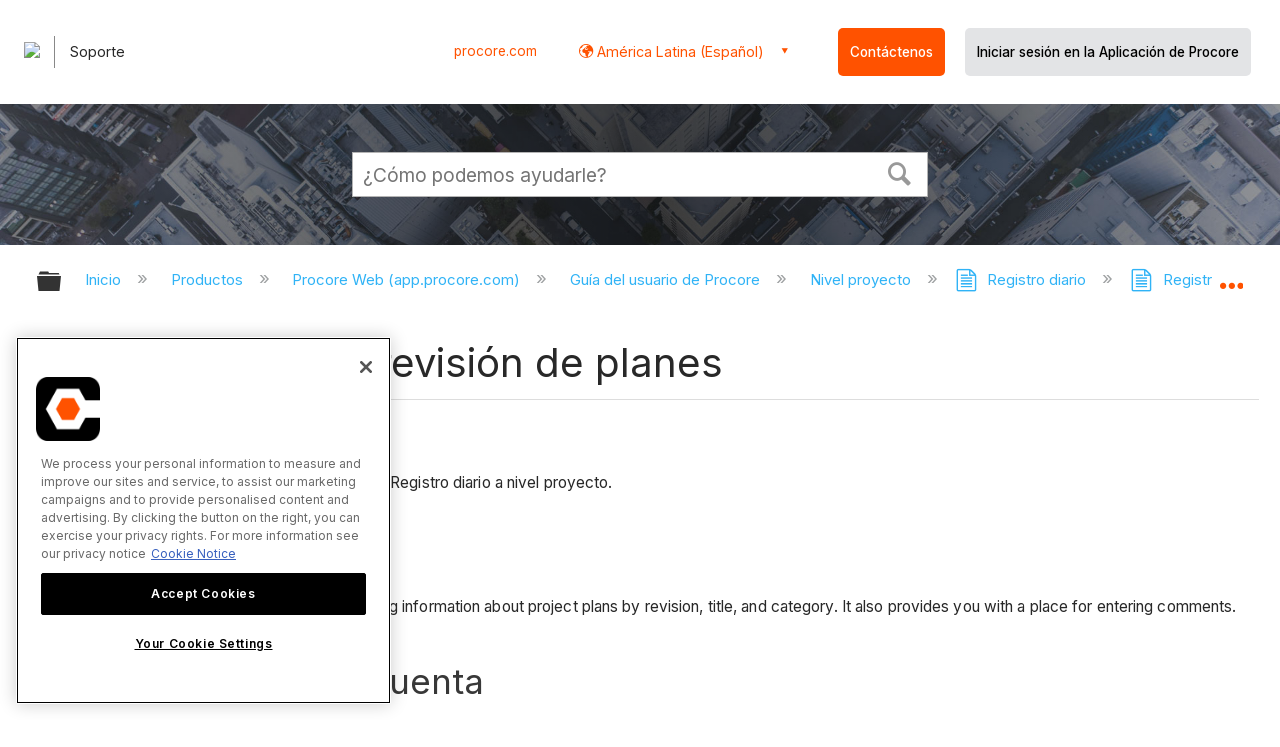

--- FILE ---
content_type: application/javascript
request_url: https://ml314.com/utsync.ashx?pub=&adv=&et=0&eid=82518&ct=js&pi=&fp=&clid=&if=0&ps=&cl=&mlt=&data=&&cp=https%3A%2F%2Fes.support.procore.com%2Fproducts%2Fonline%2Fuser-guide%2Fproject-level%2Fdaily-log%2Ftutorials%2Fcreate-plan-revision-entries&pv=1769917039472_s6fvse7np&bl=en-us@posix&cb=6539694&return=&ht=&d=&dc=&si=1769917039472_s6fvse7np&cid=&s=1280x720&rp=&v=2.8.0.252
body_size: 181
content:
_ml.setFPI('3658708328007073873');_ml.syncCallback({"es":true,"ds":true});//